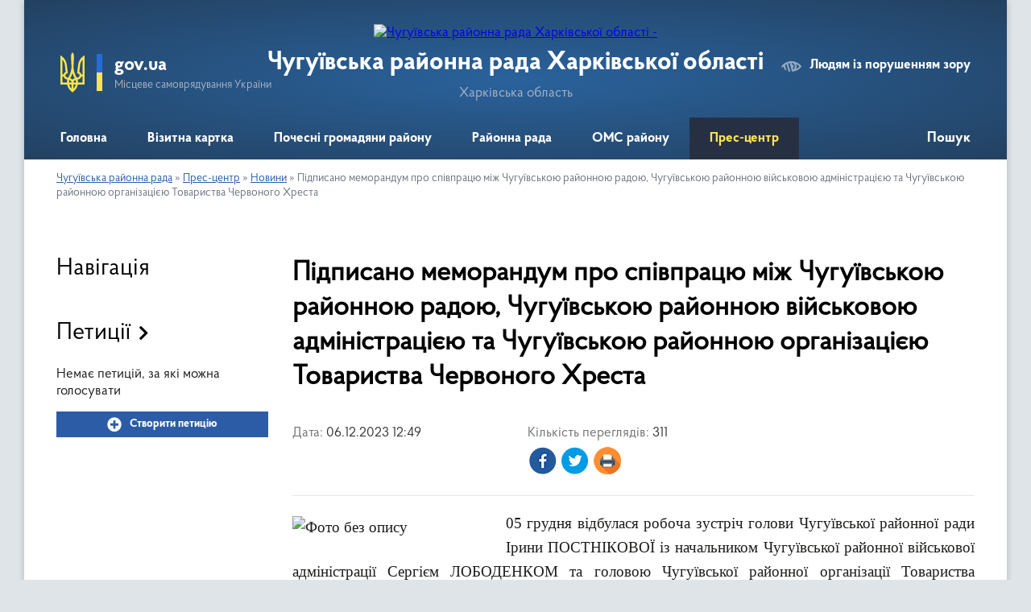

--- FILE ---
content_type: text/html; charset=UTF-8
request_url: https://chuguivska-rayrada.gov.ua/news/1701859951/
body_size: 8348
content:
<!DOCTYPE html>
<html lang="uk">
<head>
	<!--[if IE]><meta http-equiv="X-UA-Compatible" content="IE=edge"><![endif]-->
	<meta charset="utf-8">
	<meta name="viewport" content="width=device-width, initial-scale=1">
	<!--[if IE]><script>
		document.createElement('header');
		document.createElement('nav');
		document.createElement('main');
		document.createElement('section');
		document.createElement('article');
		document.createElement('aside');
		document.createElement('footer');
		document.createElement('figure');
		document.createElement('figcaption');
	</script><![endif]-->
	<title>Підписано меморандум про співпрацю між Чугуївською районною радою, Чугуївською районною військовою адміністрацією та Чугуївською районною організацією Товариства Червоного Хреста | Чугуївська районна рада</title>
	<meta name="description" content="05 грудня відбулася робоча зустріч голови Чугуївської районної ради Ірини ПОСТНІКОВОЇ із начальником Чугуївської районної військової адміністрації Сергієм ЛОБОДЕНКОМ та головою Чугуївської районної організації Товариства">
	<meta name="keywords" content="Підписано, меморандум, про, співпрацю, між, Чугуївською, районною, радою,, Чугуївською, районною, військовою, адміністрацією, та, Чугуївською, районною, організацією, Товариства, Червоного, Хреста, |, Чугуївська, районна, рада">

	
		<meta property="og:image" content="https://rada.info/upload/users_files/24288224/5bc9ad479d8c0bbf41201034dcd32cfe.jpg">
	<meta property="og:image:width" content="1600">
	<meta property="og:image:height" content="1200">
			<meta property="og:title" content="Підписано меморандум про співпрацю між Чугуївською районною радою, Чугуївською районною військовою адміністрацією та Чугуївською районною організацією Товариства Червоного Хреста">
			<meta property="og:description" content="05 грудня відбулася робоча зустріч голови Чугуївської районної ради Ірини ПОСТНІКОВОЇ із начальником Чугуївської районної&amp;nbsp;військової адміністрації Сергієм ЛОБОДЕНКОМ та головою&amp;nbsp;Чугуївської районної&amp;nbsp;організації&amp;nbsp;Товариства Червоного Хреста Дмитром ВЕЧЕРА.">
			<meta property="og:type" content="article">
	<meta property="og:url" content="https://chuguivska-rayrada.gov.ua/news/1701859951/">
		
	<link rel="apple-touch-icon" sizes="57x57" href="https://rayrada.org.ua/apple-icon-57x57.png">
	<link rel="apple-touch-icon" sizes="60x60" href="https://rayrada.org.ua/apple-icon-60x60.png">
	<link rel="apple-touch-icon" sizes="72x72" href="https://rayrada.org.ua/apple-icon-72x72.png">
	<link rel="apple-touch-icon" sizes="76x76" href="https://rayrada.org.ua/apple-icon-76x76.png">
	<link rel="apple-touch-icon" sizes="114x114" href="https://rayrada.org.ua/apple-icon-114x114.png">
	<link rel="apple-touch-icon" sizes="120x120" href="https://rayrada.org.ua/apple-icon-120x120.png">
	<link rel="apple-touch-icon" sizes="144x144" href="https://rayrada.org.ua/apple-icon-144x144.png">
	<link rel="apple-touch-icon" sizes="152x152" href="https://rayrada.org.ua/apple-icon-152x152.png">
	<link rel="apple-touch-icon" sizes="180x180" href="https://rayrada.org.ua/apple-icon-180x180.png">
	<link rel="icon" type="image/png" sizes="192x192"  href="https://rayrada.org.ua/android-icon-192x192.png">
	<link rel="icon" type="image/png" sizes="32x32" href="https://rayrada.org.ua/favicon-32x32.png">
	<link rel="icon" type="image/png" sizes="96x96" href="https://rayrada.org.ua/favicon-96x96.png">
	<link rel="icon" type="image/png" sizes="16x16" href="https://rayrada.org.ua/favicon-16x16.png">
	<link rel="manifest" href="https://rayrada.org.ua/manifest.json">
	<meta name="msapplication-TileColor" content="#ffffff">
	<meta name="msapplication-TileImage" content="https://rayrada.org.ua/ms-icon-144x144.png">
	<meta name="theme-color" content="#ffffff">

	
		<meta name="robots" content="">
	
    <link rel="preload" href="https://rayrada.org.ua/themes/km2/css/styles_vip.css?v=2.31" as="style">
	<link rel="stylesheet" href="https://rayrada.org.ua/themes/km2/css/styles_vip.css?v=2.31">
	<link rel="stylesheet" href="https://rayrada.org.ua/themes/km2/css/9167/theme_vip.css?v=1769763274">
	<!--[if lt IE 9]>
	<script src="https://oss.maxcdn.com/html5shiv/3.7.2/html5shiv.min.js"></script>
	<script src="https://oss.maxcdn.com/respond/1.4.2/respond.min.js"></script>
	<![endif]-->
	<!--[if gte IE 9]>
	<style type="text/css">
		.gradient { filter: none; }
	</style>
	<![endif]-->

</head>
<body class="">

	<a href="#top_menu" class="skip-link link" aria-label="Перейти до головного меню (Alt+1)" accesskey="1">Перейти до головного меню (Alt+1)</a>
	<a href="#left_menu" class="skip-link link" aria-label="Перейти до бічного меню (Alt+2)" accesskey="2">Перейти до бічного меню (Alt+2)</a>
    <a href="#main_content" class="skip-link link" aria-label="Перейти до головного вмісту (Alt+3)" accesskey="3">Перейти до текстового вмісту (Alt+3)</a>



	
	<div class="wrap">
		
		<header>
			<div class="header_wrap">
				<div class="logo">
					<a href="https://chuguivska-rayrada.gov.ua/" id="logo" class="form_2">
						<img src="https://rada.info/upload/users_files/24288224/gerb/герб.png" alt="Чугуївська районна рада Харківської області - ">
					</a>
				</div>
				<div class="title">
					<div class="slogan_1">Чугуївська районна рада Харківської області</div>
					<div class="slogan_2">Харківська область</div>
				</div>
				<div class="gov_ua_block">
					<img src="https://rayrada.org.ua/themes/km2/img/gerb.svg" class="gerb" alt="Малий Герб України">
					<span class="devider"></span>
					<div class="title">
						<b>gov.ua</b>
						<span>Місцеве самоврядування України</span>
					</div>
				</div>
								<div class="alt_link">
					<a href="#" rel="nofollow" onclick="return set_special('6ae9ec9a3bd4deb498a154639e6ad51a445c221d');">Людям із порушенням зору</a>
				</div>
								
				<section class="top_nav">
					<nav class="main_menu" id="top_menu">
						<ul>
														<li class="">
								<a href="https://chuguivska-rayrada.gov.ua/main/"><span>Головна</span></a>
																							</li>
														<li class=" has-sub">
								<a href="https://chuguivska-rayrada.gov.ua/vizytna-kartka-13-32-41-25-04-2023/"><span>Візитна картка</span></a>
																<button onclick="return show_next_level(this);" aria-label="Показати підменю"></button>
																								<ul>
																		<li>
										<a href="https://chuguivska-rayrada.gov.ua/istorychna-dovidka-13-33-23-25-04-2023/">Історична довідка</a>
																													</li>
																		<li>
										<a href="https://chuguivska-rayrada.gov.ua/symvolika-raionu-13-34-04-25-04-2023/">Символіка району</a>
																													</li>
																		<li>
										<a href="https://chuguivska-rayrada.gov.ua/mapa-raionu-17-08-15-22-10-2023/">Мапа району</a>
																													</li>
																		<li>
										<a href="https://chuguivska-rayrada.gov.ua/photo/">Фотогалерея</a>
																													</li>
																										</ul>
															</li>
														<li class=" has-sub">
								<a href="https://chuguivska-rayrada.gov.ua/pochesni-gromadyany-raionu-13-58-17-25-04-2023/"><span>Почесні громадяни району</span></a>
																<button onclick="return show_next_level(this);" aria-label="Показати підменю"></button>
																								<ul>
																		<li>
										<a href="https://chuguivska-rayrada.gov.ua/polozhennya-pro-zvannya-15-51-16-21-10-2023/">Положення про звання</a>
																													</li>
																		<li>
										<a href="https://chuguivska-rayrada.gov.ua/spysok-osib-15-53-41-21-10-2023/">Список осіб</a>
																													</li>
																										</ul>
															</li>
														<li class=" has-sub">
								<a href="https://chuguivska-rayrada.gov.ua/raionna-rada-14-01-40-25-04-2023/"><span>Районна рада</span></a>
																<button onclick="return show_next_level(this);" aria-label="Показати підменю"></button>
																								<ul>
																		<li>
										<a href="https://chuguivska-rayrada.gov.ua/kerivnyctvo-14-06-42-25-04-2023/">Керівництво</a>
																													</li>
																		<li class="has-sub">
										<a href="https://chuguivska-rayrada.gov.ua/deputatskyi-korpus-14-09-14-25-04-2023/">Депутатський корпус</a>
																				<button onclick="return show_next_level(this);" aria-label="Показати підменю"></button>
																														<ul>
																						<li>
												<a href="https://chuguivska-rayrada.gov.ua/personalnyi-sklad-iixxii-sklykannya-13-06-27-28-11-2024/">Персональний склад (II/XXII скликання)</a>
											</li>
																						<li>
												<a href="https://chuguivska-rayrada.gov.ua/personalnyi-sklad-iiixxiii-sklykannya-13-06-00-28-11-2024/">Персональний склад (III/XXIII скликання)</a>
											</li>
																						<li>
												<a href="https://chuguivska-rayrada.gov.ua/personalnyi-sklad-ivxxiv-sklykannya-13-05-27-28-11-2024/">Персональний склад (IV/XXIV скликання)</a>
											</li>
																						<li>
												<a href="https://chuguivska-rayrada.gov.ua/personalnyi-sklad-v-sklykannya-13-04-25-28-11-2024/">Персональний склад (V скликання)</a>
											</li>
																						<li>
												<a href="https://chuguivska-rayrada.gov.ua/personalnyi-sklad-vi-sklykannya-13-04-00-28-11-2024/">Персональний склад (VI скликання)</a>
											</li>
																						<li>
												<a href="https://chuguivska-rayrada.gov.ua/personalnyi-sklad-vii-sklykannya-13-00-51-28-11-2024/">Персональний склад (VII скликання)</a>
											</li>
																						<li>
												<a href="https://chuguivska-rayrada.gov.ua/personalnyi-sklad-14-46-04-16-10-2023/">Персональний склад (VIII скликання)</a>
											</li>
																						<li>
												<a href="https://chuguivska-rayrada.gov.ua/deputatski-grupy-ta-frakcii-11-09-19-18-10-2023/">Депутатські групи та фракції</a>
											</li>
																						<li>
												<a href="https://chuguivska-rayrada.gov.ua/deputatski-postiini-komisii-11-09-59-18-10-2023/">Депутатські постійні комісії</a>
											</li>
																																</ul>
																			</li>
																		<li class="has-sub">
										<a href="https://chuguivska-rayrada.gov.ua/vykonavchyi-komitet-rady-14-14-13-25-04-2023/">Виконавчий апарат ради</a>
																				<button onclick="return show_next_level(this);" aria-label="Показати підменю"></button>
																														<ul>
																						<li>
												<a href="https://chuguivska-rayrada.gov.ua/struktura-vykonavchogo-aparatu-13-44-11-18-10-2023/">Структура виконавчого апарату</a>
											</li>
																						<li>
												<a href="https://chuguivska-rayrada.gov.ua/polozhennya-pro-vykonavchyi-aparat-13-44-43-18-10-2023/">Положення про виконавчий апарат</a>
											</li>
																						<li>
												<a href="https://chuguivska-rayrada.gov.ua/polozhennya-pro-viddil-organizaciinodokumentalnogo-zabezpechennya-ta-upravlinnya-personalom-11-11-31-01-09-2025/">Положення про відділ організаційно-документального забезпечення та управління персоналом</a>
											</li>
																						<li>
												<a href="https://chuguivska-rayrada.gov.ua/polozhennya-pro-viddil-buhgalterskogo-obliku-ta-gospodarskogo-zabezpechennya-11-14-27-01-09-2025/">Положення про відділ бухгалтерського обліку та господарського забезпечення</a>
											</li>
																																</ul>
																			</li>
																		<li class="has-sub">
										<a href="https://chuguivska-rayrada.gov.ua/diyalnist-rady-14-17-55-25-04-2023/">Діяльність ради</a>
																				<button onclick="return show_next_level(this);" aria-label="Показати підменю"></button>
																														<ul>
																						<li>
												<a href="https://chuguivska-rayrada.gov.ua/reglament-rady-15-34-16-04-10-2023/">Регламент ради</a>
											</li>
																						<li>
												<a href="https://chuguivska-rayrada.gov.ua/sesii-rady-15-35-04-04-10-2023/">Сесії ради</a>
											</li>
																						<li>
												<a href="https://chuguivska-rayrada.gov.ua/proyekty-rishen-15-35-38-04-10-2023/">Проєкти рішень</a>
											</li>
																						<li>
												<a href="https://chuguivska-rayrada.gov.ua/rozporyadzhennya-golovy-rady-15-36-07-04-10-2023/">Розпорядження голови ради</a>
											</li>
																						<li>
												<a href="https://chuguivska-rayrada.gov.ua/publichna-informaciya-15-37-00-04-10-2023/">Публічна інформація</a>
											</li>
																						<li>
												<a href="https://chuguivska-rayrada.gov.ua/zapobigannya-proyavam-korupcii-15-37-30-04-10-2023/">Запобігання проявам корупції</a>
											</li>
																						<li>
												<a href="https://chuguivska-rayrada.gov.ua/regulyatorni-akty-15-04-16-25-04-2023/">Регуляторна діяльність</a>
											</li>
																						<li>
												<a href="https://chuguivska-rayrada.gov.ua/elektronni-petycii-15-01-45-25-04-2023/">Електронні петиції</a>
											</li>
																						<li>
												<a href="https://chuguivska-rayrada.gov.ua/normatyvnopravova-baza-15-39-19-04-10-2023/">Нормативно-правова база</a>
											</li>
																																</ul>
																			</li>
																		<li>
										<a href="https://chuguivska-rayrada.gov.ua/spilna-vlasnist-gromad-raionu-14-27-44-25-04-2023/">Спільна власність громад району</a>
																													</li>
																		<li>
										<a href="https://chuguivska-rayrada.gov.ua/grafiky-osobystogo-pryiomu-14-27-05-25-04-2023/">Графіки особистого прийому</a>
																													</li>
																										</ul>
															</li>
														<li class=" has-sub">
								<a href="https://chuguivska-rayrada.gov.ua/organy-miscevogo-samovryaduvannya-raionu-08-58-47-04-09-2025/"><span>ОМС району</span></a>
																<button onclick="return show_next_level(this);" aria-label="Показати підменю"></button>
																								<ul>
																		<li>
										<a href="https://chuguivska-rayrada.gov.ua/miski-rady-raionu-09-03-42-04-09-2025/">Міські ради району</a>
																													</li>
																		<li>
										<a href="https://chuguivska-rayrada.gov.ua/selyschni-rady-raionu-09-04-03-04-09-2025/">Селищні ради району</a>
																													</li>
																										</ul>
															</li>
														<li class="active has-sub">
								<a href="https://chuguivska-rayrada.gov.ua/prescentr-14-31-28-25-04-2023/"><span>Прес-центр</span></a>
																<button onclick="return show_next_level(this);" aria-label="Показати підменю"></button>
																								<ul>
																		<li>
										<a href="https://chuguivska-rayrada.gov.ua/news/" class="active">Новини</a>
																													</li>
																		<li>
										<a href="https://chuguivska-rayrada.gov.ua/ogoloshennya-12-06-33-25-10-2023/">Оголошення</a>
																													</li>
																		<li>
										<a href="https://chuguivska-rayrada.gov.ua/feedback/">Контакти</a>
																													</li>
																										</ul>
															</li>
																				</ul>
					</nav>
					&nbsp;
					<button class="menu-button" id="open-button"><i class="fas fa-bars"></i> Меню сайту</button>
					<a href="https://chuguivska-rayrada.gov.ua/search/" rel="nofollow" class="search_button" title="Відкрити сторінку пошуку">Пошук</a>
				</section>
				
			</div>
		</header>
				
		<section class="bread_crumbs">
		<div xmlns:v="http://rdf.data-vocabulary.org/#"><a href="https://chuguivska-rayrada.gov.ua/">Чугуївська районна рада</a> &raquo; <a href="https://chuguivska-rayrada.gov.ua/prescentr-14-31-28-25-04-2023/">Прес-центр</a> &raquo; <a href="https://chuguivska-rayrada.gov.ua/news/">Новини</a>  &raquo; <span>Підписано меморандум про співпрацю між Чугуївською районною радою, Чугуївською районною військовою адміністрацією та Чугуївською районною організацією Товариства Червоного Хреста</span></div>
	</section>
	
	<section class="center_block">
		<div class="row">
			<div class="grid-25 fr">
				<aside id="left_menu">
				
					<div class="sidebar_title">Навігація</div>
					
					<nav class="sidebar_menu">
						<ul>
													</ul>
						
												
					</nav>

									
											<div class="sidebar_title">Петиції</div>

<div class="petition_block">

			<div class="none_petition">Немає петицій, за які можна голосувати</div>
		
					<p><a href="#auth_petition" class="open-popup add_petition btn btn-yellow btn-small btn-block"><i class="fas fa-plus-circle"></i> Створити петицію</a></p>
			
</div>
					
					
					
										<div id="banner_block">

						
						<div class="clearfix"></div>

						
						<div class="clearfix"></div>

					</div>
				
				</aside>
			</div>
			<div class="grid-75">

				<main id="main_content">

																		<h1>Підписано меморандум про співпрацю між Чугуївською районною радою, Чугуївською районною військовою адміністрацією та Чугуївською районною організацією Товариства Червоного Хреста</h1>


<div class="row ">
	<div class="grid-30 one_news_date">
		Дата: <span>06.12.2023 12:49</span>
	</div>
	<div class="grid-30 one_news_count">
		Кількість переглядів: <span>311</span>
	</div>
		<div class="grid-50 one_news_socials">
		<button class="social_share" data-type="fb" aria-label="Поширити у Фейсбук"><img src="https://rayrada.org.ua/themes/km2/img/share/fb.png"></button>
		<button class="social_share" data-type="tw" aria-label="Поширити в Твітер"><img src="https://rayrada.org.ua/themes/km2/img/share/tw.png"></button>
		<button class="print_btn" onclick="window.print();" aria-label="Роздрукувати"><img src="https://rayrada.org.ua/themes/km2/img/share/print.png"></button>
	</div>
		<div class="clearfix"></div>
</div>

<hr>

<p class="MsoNoSpacing" style="text-align:justify; margin:0cm"><span style="font-size:14pt"><span style="font-family:&quot;Times New Roman&quot;,serif"><img alt="Фото без опису"  alt="" src="https://rada.info/upload/users_files/24288224/5bc9ad479d8c0bbf41201034dcd32cfe.jpg" style="float: left; width: 250px; height: 188px;" />05 грудня відбулася робоча зустріч голови Чугуївської районної ради Ірини ПОСТНІКОВОЇ із начальником Чугуївської районної&nbsp;військової адміністрації Сергієм ЛОБОДЕНКОМ та головою&nbsp;Чугуївської районної&nbsp;організації&nbsp;Товариства Червоного Хреста Дмитром ВЕЧЕРА.</span></span></p>

<p class="MsoNoSpacing" style="text-align:justify; margin:0cm"><span style="font-size:14pt"><span style="font-family:&quot;Times New Roman&quot;,serif">В ході зустрічі був підписаний меморандум про співпрацю сторін щодо механізмів координації дій в гуманітарній діяльності та підтримці населення у період військової агресії рф проти України. </span></span></p>

<p class="MsoNoSpacing" style="text-align:justify; margin:0cm"><span style="font-size:14pt"><span style="font-family:&quot;Times New Roman&quot;,serif"><img alt="Фото без опису"  alt="" src="https://rada.info/upload/users_files/24288224/32f40beb62186a1a056e16d30bac1f9a.jpg" style="float: right; width: 250px; height: 188px;" />Нагадаємо, що Чугуївська районна організація&nbsp;Товариства Червоного Хреста відновила свою діяльність в жовтні цього року.</span></span></p>

<p style="text-align: justify;"><span lang="UK" style="font-size:14.0pt"><span style="font-family:&quot;Times New Roman&quot;,serif">Сторони домовилися про партнерство та об&rsquo;єднання зусиль і ресурсів для надання соціальної підтримки населення району</span></span><span lang="UK" style="border:none windowtext 1.0pt; font-size:14.0pt; padding:0cm"><span style="background:white"><span style="font-family:&quot;Times New Roman&quot;,serif"><span style="color:black">, зокрема </span></span></span></span><span lang="UK" style="font-size:14.0pt"><span style="font-family:&quot;Times New Roman&quot;,serif">надання допомоги соціально незахищеним верствам населення (малозабезпеченим, багатодітним родинам, особам похилого віку, особам з інвалідністю, дітям-сиротам, ВПО), сприяння органам державної влади, військовим формування України та органам охорони здоров&rsquo;я України&nbsp; в медичному обслуговуванні поранених і хворих військовослужбовців і цивільного населення тощо.</span></span></p>
<div class="clearfix"></div>

<hr>



<p><a href="https://chuguivska-rayrada.gov.ua/news/" class="btn btn-grey">&laquo; повернутися</a></p>											
				</main>
				
			</div>
			<div class="clearfix"></div>
		</div>
	</section>
	
	
	<footer>
		
		<div class="row">
			<div class="grid-40 socials">
				<p>
					<a href="https://rayrada.org.ua/rss/9167/" rel="nofollow" target="_blank" title="RSS-стрічка районної ради"><i class="fas fa-rss"></i></a>
					<i class="fab fa-twitter"></i>					<i class="fab fa-instagram"></i>					<a href="https://www.facebook.com/chuguivrrada/" rel="nofollow" target="_blank" title="Ми у Фейсбук"><i class="fab fa-facebook-f"></i></a>					<i class="fab fa-youtube"></i>					<a href="https://chuguivska-rayrada.gov.ua/sitemap/" title="Мапа сайту"><i class="fas fa-sitemap"></i></a>
				</p>
				<p class="copyright">Чугуївська районна рада - 2023-2026 &copy; Весь контент доступний за ліцензією <a href="https://creativecommons.org/licenses/by/4.0/deed.uk" target="_blank" rel="nofollow">Creative Commons Attribution 4.0 International License</a>, якщо не зазначено інше.</p>
			</div>
			<div class="grid-20 developers">
				<a href="https://vlada.ua/" rel="nofollow" target="_blank" title="Розроблено на платформі Vlada.UA"><img src="https://rayrada.org.ua/themes/km2/img/vlada_online.svg?v=ua" class="svg"></a><br>
				<span>офіційні сайти &laquo;під ключ&raquo;</span><br>
				для органів державної влади
			</div>
			<div class="grid-40 admin_auth_block">
								<p class="first"><a href="#" rel="nofollow" class="alt_link" onclick="return set_special('6ae9ec9a3bd4deb498a154639e6ad51a445c221d');">Людям із порушенням зору</a></p>
				<p><a href="#auth_block" class="open-popup" title="Вхід в адмін-панель сайту"><i class="fa fa-lock"></i></a></p>
				<p class="sec"><a href="#auth_block" class="open-popup">Вхід для адміністратора</a></p>
				<div id="google_translate_element" style="text-align: left;width: 202px;float: right;margin-top: 13px;"></div>
							</div>
			<div class="clearfix"></div>
		</div>

	</footer>

	</div>

		
	


<a href="#" id="Go_Top"><i class="fas fa-angle-up"></i></a>
<a href="#" id="Go_Top2"><i class="fas fa-angle-up"></i></a>

<script type="text/javascript" src="https://rayrada.org.ua/themes/km2/js/jquery-3.6.0.min.js"></script>
<script type="text/javascript" src="https://rayrada.org.ua/themes/km2/js/jquery-migrate-3.3.2.min.js"></script>
<script type="text/javascript" src="https://rayrada.org.ua/themes/km2/js/flickity.pkgd.min.js"></script>
<script type="text/javascript" src="https://rayrada.org.ua/themes/km2/js/flickity-imagesloaded.js"></script>
<script type="text/javascript">
	$(document).ready(function(){
		$(".main-carousel .carousel-cell.not_first").css("display", "block");
	});
</script>
<script type="text/javascript" src="https://rayrada.org.ua/themes/km2/js/icheck.min.js"></script>
<script type="text/javascript" src="https://rayrada.org.ua/themes/km2/js/superfish.min.js?v=2"></script>



<script type="text/javascript" src="https://rayrada.org.ua/themes/km2/js/functions_unpack.js?v=2.33"></script>
<script type="text/javascript" src="https://rayrada.org.ua/themes/km2/js/hoverIntent.js"></script>
<script type="text/javascript" src="https://rayrada.org.ua/themes/km2/js/jquery.magnific-popup.min.js"></script>
<script type="text/javascript" src="https://rayrada.org.ua/themes/km2/js/jquery.mask.min.js"></script>


<script type="text/javascript" src="//translate.google.com/translate_a/element.js?cb=googleTranslateElementInit"></script>
<script type="text/javascript">
	function googleTranslateElementInit() {
		new google.translate.TranslateElement({
			pageLanguage: 'uk',
			includedLanguages: 'de,en,es,fr,pl',
			layout: google.translate.TranslateElement.InlineLayout.SIMPLE,
			gaTrack: true,
			gaId: 'UA-71656986-1'
		}, 'google_translate_element');
	}
</script>

<script>
  (function(i,s,o,g,r,a,m){i["GoogleAnalyticsObject"]=r;i[r]=i[r]||function(){
  (i[r].q=i[r].q||[]).push(arguments)},i[r].l=1*new Date();a=s.createElement(o),
  m=s.getElementsByTagName(o)[0];a.async=1;a.src=g;m.parentNode.insertBefore(a,m)
  })(window,document,"script","//www.google-analytics.com/analytics.js","ga");

  ga("create", "UA-71683116-1", "auto");
  ga("send", "pageview");

</script>



<div style="display: none;">
				<div id="get_gromada_ban" class="dialog-popup s">

	<div class="logo"><img src="https://rayrada.org.ua/themes/km2/img/logo.svg" class="svg"></div>
    <h4>Код для вставки на сайт</h4>

    <div class="form-group">
        <img src="//rayrada.org.ua/gromada_orgua_88x31.png">
    </div>
    <div class="form-group">
        <textarea id="informer_area" class="form-control"><a href="https://rayrada.org.ua/" target="_blank"><img src="https://rayrada.org.ua/gromada_orgua_88x31.png" alt="Rayrada.org.ua - веб сайти районних рад України" /></a></textarea>
    </div>

</div>
		<div id="auth_block" class="dialog-popup s">

	<div class="logo"><img src="https://rayrada.org.ua/themes/km2/img/logo.svg" class="svg"></div>
    <h4>Вхід для адміністратора</h4>
    <form action="//rayrada.org.ua/n/actions/" method="post">

		
        
        <div class="form-group">
            <label class="control-label" for="login">Логін: <span>*</span></label>
            <input type="text" class="form-control" name="login" id="login" value="" required>
        </div>
        <div class="form-group">
            <label class="control-label" for="password">Пароль: <span>*</span></label>
            <input type="password" class="form-control" name="password" id="password" value="" required>
        </div>
        <div class="form-group center">
            <input type="hidden" name="object_id" value="9167">
			<input type="hidden" name="back_url" value="https://chuguivska-rayrada.gov.ua/news/1701859951/">
            <button type="submit" class="btn btn-yellow" name="pAction" value="login_as_admin_temp">Авторизуватись</button>
        </div>
		

    </form>

</div>


		
					
									<div id="auth_petition" class="dialog-popup s">

	<div class="logo"><img src="https://rayrada.org.ua/themes/km2/img/logo.svg" class="svg"></div>
    <h4>Авторизація в системі електронних петицій</h4>
    <form action="//rayrada.org.ua/n/actions/" method="post">

		
        
        <div class="form-group">
            <input type="email" class="form-control" name="petition_login" id="petition_login" value="" placeholder="Email: *" autocomplete="off" required>
        </div>
        <div class="form-group">
            <input type="password" class="form-control" name="petition_password" id="petition_password" placeholder="Пароль: *" value="" autocomplete="off" required>
        </div>
		
        <div class="form-group center">
            <input type="hidden" name="petition_id" value="">
			
            <input type="hidden" name="gromada_id" value="">
			<input type="hidden" name="back_url" value="https://chuguivska-rayrada.gov.ua/news/1701859951/">
			
            <button type="submit" class="btn btn-yellow" name="pAction" value="login_as_petition">Авторизуватись</button>
        </div>
        			<div class="form-group" style="text-align: center;">
				Забулись пароль? <a class="open-popup" href="#forgot_password">Система відновлення пароля</a>
			</div>
			<div class="form-group" style="text-align: center;">
				Ще не зареєстровані? <a class="open-popup" href="#reg_petition">Реєстрація</a>
			</div>
		
    </form>

</div>


							<div id="reg_petition" class="dialog-popup">

	<div class="logo"><img src="https://rayrada.org.ua/themes/km2/img/logo.svg" class="svg"></div>
    <h4>Реєстрація в системі електронних петицій</h4>
    <form action="//rayrada.org.ua/n/actions/" method="post">

		
			
        <div class="row">
            <div class="grid-100">
                <div class="form-group">
					<label class="control-label" for="r_surname">Прізвище: <span>*</span></label>
                    <input type="text" class="form-control" name="registration_surname" id="r_surname" value="" required>
                </div>
            </div>
            <div class="grid-50">
                <div class="form-group">
					<label class="control-label" for="r_name">Ім'я: <span>*</span></label>
                    <input type="text" class="form-control" name="registration_name" id="r_name" value="" required>
                </div>
            </div>
            <div class="grid-50">
                <div class="form-group">
					<label class="control-label" for="r_lastname">По-батькові: <span>*</span></label>
                    <input type="text" class="form-control" name="registration_lastname" id="r_lastname" value="" required>
                </div>
            </div>
            <div class="clearfix"></div>
        </div>

		<hr>
		
		<div class="row">
            <div class="grid-50">
				<div class="form-group">
					<label class="control-label" for="r_email">Адреса E-mail: <span>*</span></label>
					<input type="email" class="form-control" name="registration_email" id="r_email" value="" required>
				</div>
								<p style="color: #856404; font-size: 12px; margin-top: -15px;">Буде надіслано електронний лист із підтвердженням</p>
							</div>
            <div class="grid-50">
				<div class="form-group">
					<label class="control-label" for="r_phone">Номер телефону: <span>*</span></label>
					<input type="tel" class="form-control phone_mask" name="registration_phone" id="r_phone" value="" placeholder="+38(0XX)XXX-XX-XX" required>
				</div>
								<p style="color: #856404; font-size: 12px; margin-top: -15px;">Потребує підтвердження через SMS</p>
							</div>
            <div class="clearfix"></div>
		</div>

		<hr>
		
		<div class="row">
            <div class="grid-50">
				<div class="form-group">
					<label class="control-label" for="r_password">Пароль: <span>*</span></label>
					<input type="password" class="form-control" name="registration_password" id="r_password" value="" placeholder="мінімум 6 символів" required>
				</div>
							</div>
            <div class="grid-50">
				<div class="form-group">
					<label class="control-label" for="r_password2">Повторіть пароль: <span>*</span></label>
					<input type="password" class="form-control" name="registration_password2" id="r_password2" value="" placeholder="Введіть пароль ще раз *" required>
				</div>
							</div>
            <div class="clearfix"></div>
		</div>

        <div class="form-group">
            <label>
                <input type="checkbox" name="confirm_confidential" value="y" required> - надаю згоду на обробку персональних даних
            </label>
        </div>
		

        <div class="form-group center">
            <input type="hidden" name="petition_id" value="">
			
            <input type="hidden" name="gromada_id" value="">
			<input type="hidden" name="back_url" value="https://chuguivska-rayrada.gov.ua/news/1701859951/">
			
			<button type="submit" name="pAction" value="reg_as_petition" class="btn btn-yellow">Зареєструватись</button>
		</div>
        <div class="form-group center">
			Вже зареєстровані? <a class="open-popup" href="#auth_petition">Увійти</a>
		</div>

    </form>

</div>


				<div id="forgot_password" class="dialog-popup s">

	<div class="logo"><img src="https://rayrada.org.ua/themes/km2/img/logo.svg" class="svg"></div>
    <h4>Відновлення забутого пароля</h4>
    <form action="//rayrada.org.ua/n/actions/" method="post">

		
        
        <div class="form-group">
            <input type="email" class="form-control" name="forgot_email" value="" placeholder="Email зареєстрованого користувача" required>
        </div>	
		
        <div class="form-group">
			<img id="forgot_img_captcha" src="//rayrada.org.ua/upload/pre_captcha.png">
		</div>
		
        <div class="form-group">
            <label class="control-label" for="forgot_captcha">Результат арифм. дії: <span>*</span></label>
            <input type="text" class="form-control" name="forgot_captcha" id="forgot_captcha" value="" style="max-width: 120px; margin: 0 auto;" required>
        </div>
        <div class="form-group center">
			<input type="hidden" name="captcha_code" id="forgot_captcha_code" value="c220eba6cf551aaa6988cf419e4085e1">
            <input type="hidden" name="gromada_id" value="">
			
            <button type="submit" class="btn btn-yellow" name="pAction" value="forgot_password_from_gromada">Відновити пароль</button>
        </div>
        <div class="form-group center">
			Згадали авторизаційні дані? <a class="open-popup" href="#auth_petition">Авторизуйтесь</a>
		</div>

    </form>

</div>

<script type="text/javascript">
    $(document).ready(function() {
        
		$("#forgot_img_captcha").on("click", function() {
			var captcha_code = $("#forgot_captcha_code").val();
			var current_url = document.location.protocol +"//"+ document.location.hostname + document.location.pathname;
			$("#forgot_img_captcha").attr("src", "https://vlada.ua/ajax/?gAction=get_captcha_code&cc="+captcha_code+"&cu="+current_url+"&"+Math.random());
			return false;
		});
		
		
						
		
    });
</script>							   
																																						   
	</div>
<script defer src="https://static.cloudflareinsights.com/beacon.min.js/vcd15cbe7772f49c399c6a5babf22c1241717689176015" integrity="sha512-ZpsOmlRQV6y907TI0dKBHq9Md29nnaEIPlkf84rnaERnq6zvWvPUqr2ft8M1aS28oN72PdrCzSjY4U6VaAw1EQ==" data-cf-beacon='{"version":"2024.11.0","token":"5e3a6b27a55d4ba3b783016f134684ee","r":1,"server_timing":{"name":{"cfCacheStatus":true,"cfEdge":true,"cfExtPri":true,"cfL4":true,"cfOrigin":true,"cfSpeedBrain":true},"location_startswith":null}}' crossorigin="anonymous"></script>
</body>
</html>